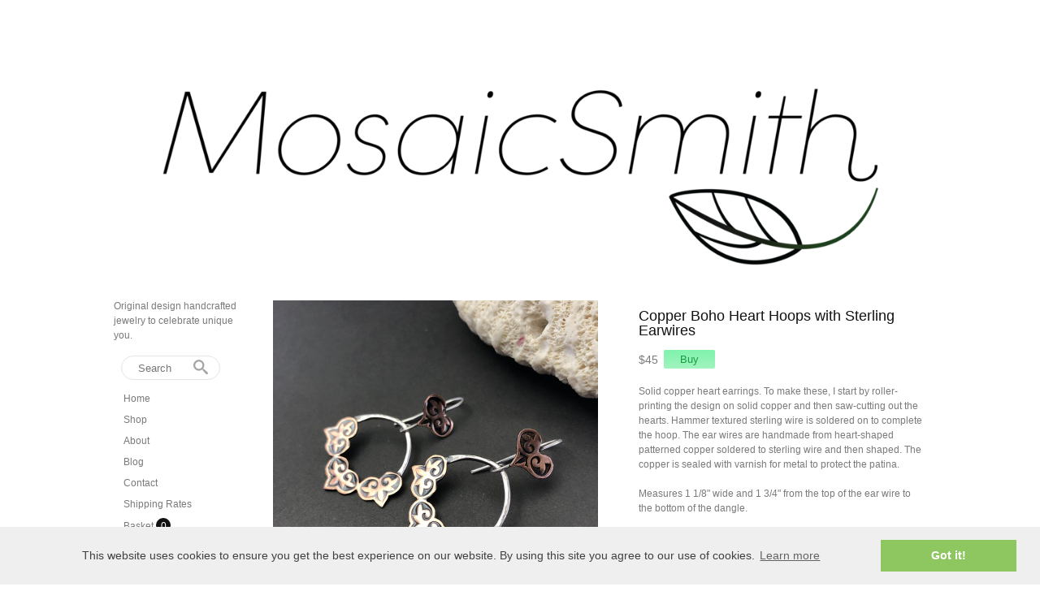

--- FILE ---
content_type: text/html; charset=utf-8
request_url: https://www.mosaicsmith.com/collections/all/products/copper-boho-heart-hoops-with-sterling-earwires
body_size: 18336
content:
<!DOCTYPE html PUBLIC "-//W3C//DTD XHTML 1.0 Transitional//EN"
  "http://www.w3.org/TR/xhtml1/DTD/xhtml1-transitional.dtd">
<html>
  <head>
    <title>Copper Boho Heart Hoops with Sterling Earwires - MosaicSmith</title>
    <meta http-equiv="Content-type" content="text/html; charset=utf-8" />
    <meta name="keywords" content="Copper,Boho,Heart,Hoops,with,Sterling,Earwires,boho hoop earrings, copper hoop earrings, copper hear earrings, bohemian heart earrings, valentines day gift" />
    <meta name="description" content="Solid copper heart earrings. To make these, I start by roller-printing the design on solid copper and then saw-cutting out the hearts. Hammer textured sterling wire is soldered on to complete the hoop. The ear wires are handmade from heart-shaped ..." />
    <meta name="viewport" content="width = 1044" />
    <link href="//fonts.googleapis.com/css?family=PT+Sans+Narrow&v2" rel="stylesheet" type="text/css" media="all" />
    <script src="//ajax.googleapis.com/ajax/libs/jquery/1.7.1/jquery.min.js" type="text/javascript"></script>
    <script src="//ajax.microsoft.com/ajax/jquery.cycle/2.94/jquery.cycle.all.min.js" type="text/javascript"></script>
    <script src="//code.jquery.com/ui/1.10.0/jquery-ui.js" type="text/javascript"></script>
    <meta name="p:domain_verify" content="a329f8a1734b4560a40e66bd91e8ee71" />
<link rel="alternate" type="application/atom+xml" title="MosaicSmith Blog RSS Feed" href="/blog.atom">
<meta property="og:title" content="Copper Boho Heart Hoops with Sterling Earwires" />
<meta property="og:description" content="Solid copper heart earrings. To make these, I start by roller-printing the design on solid copper and then saw-cutting out the hearts. Hammer textured sterling wire is soldered on to complete the hoop. The ear wires are handmade from heart-shaped ..." />
<meta property="og:type" content="product" />
<meta property="og:url" content="http://www.mosaicsmith.com/collections/all/products/copper-boho-heart-hoops-with-sterling-earwires" />
<meta property="og:image" content="http://cdn.supadupa.me/shop/2190/images/3362076/028AE1F4_20B2_4C25_87D0_56E485BEB05F_grande.jpeg" />
<meta property="og:image" content="http://cdn.supadupa.me/shop/2190/images/3362075/2F7EC6B9_BDC2_4128_A1DF_3E31492BCBAC_grande.jpeg" />
<meta property="og:image" content="http://cdn.supadupa.me/shop/2190/images/3362077/D5A8F259_F897_4224_BD33_737EB5BA3DFB_grande.jpeg" />
<meta property="og:image" content="http://cdn.supadupa.me/shop/2190/images/3362076/028AE1F4_20B2_4C25_87D0_56E485BEB05F_grande.jpeg" />
<meta property="og:site_name" content="MosaicSmith" />
<meta property="product:price:amount" content="45.00" />
<meta property="product:price:currency" content="USD" />
<meta property="og:availability" content="instock" />
<meta property="og:see_also" content="http://www.mosaicsmith.com/collections/earrings-metalwork/products/patina-d-floral-copper-hoops-with-sterling-silver-lining" />
<meta property="og:see_also" content="http://www.mosaicsmith.com/collections/earrings-metalwork/products/small-black-patterned-sterling-silver-open-hoops" />
<meta property="og:see_also" content="http://www.mosaicsmith.com/collections/earrings-metalwork/products/hammered-copper-hoop-earrings-mixed-metal-boho-chic-artisan-handcrafted" />
<meta name="twitter:card" content="summary_large_image" />
<meta name="twitter:site" content="@MosaicSmith" />
<meta name="twitter:creator" content="@MosaicSmith" />
<link href="/assets/shop-828a6c452e99a2dbc4ce9843a9dcf8d05c030340afcdecf86c1aa352f0cdd41d.css" media="screen" rel="stylesheet" type="text/css" />
<script src="/assets/shop-7105150d3ee515d8fe621f204bf241df9fac18ef94bfdb0164d7231adce4854a.js" type="text/javascript"></script>
<style data-theme-fonts="theme.css"></style>
<style data-theme-template="theme.css">





/* core-structure */
  body {
    background: #FFFFFF;
    font-family: Helvetica, Arial,sans-serif;
    font-size: 12px;
    line-height: 1.5em;
    margin: 0 22px;
    text-align: center;
  }
    body.in-banner-design-mode .no-banner:after {
      content: 'Banner width: 804px Max. banner height: Any';
    }
    body.in-logo-design-mode .no-logo:after {
      content: 'Logo width: 1000px max. Logo height: Any';
    }
    #banner_container, .banner-slide-show { width: 804px; }
      .banner-slide img, .solo-banner img { max-width: 804px; }

  div.container {
    background: #FFFFFF;
    margin: 0 auto;
    padding-top: 24px;
    width: 1000px;
    padding: 12px 10px 32px;
    text-align: right;
    position: relative;
  }

    #header h1, #footer .shop-name {
      font-size: 44px;
      font-family: "PT Sans Narrow",Helvetica,Arial,sans-serif;
      line-height: 0.9em;
    }

  #header {
    margin-top: 20px;
    min-height: 60px;
    width: 1000px;
  }
    #header h1 { }
      #header h1 a {
        color: #111111;
      }
      #header h1 img#logo {
        display: block;
        max-width: 1000px;
      }
    #header .shop-details {
      display: block;
    }

  #footer {
    margin: 40px 10px 50px 0px;
    padding: 20px 0;
    text-align: right;
  }
    #footer li a, #footer span a { color: #555555; }
    #footer .shop-details {margin-bottom: 24px;}
    #footer .shop-name {
      margin: 14px auto 0px;
    }
    #footer .shop-policies {}
      #footer .nav li, #footer .shop-policies span { padding: 4px 6px; }
    #footer div.nav ul {
      #text-align: center;  /* IE7 */
      #display: inline;     /* IE7 */
    }

  #sidebar {
    min-height: 500px;
    text-align: left;
  }
    #sidebar .navi-group {
      background-color: #;
      -webkit-border-radius: 2px;
       -khtml-border-radius: 2px;
         -moz-border-radius: 2px;
          -ms-border-radius: 2px;
           -o-border-radius: 2px;
              border-radius: 2px;
      width: 140px;
    }
    #sidebar .shop-tag-line {
      width: 156px;
    }
    #sidebar div.shop-blurb { width: 160px;}

    #sidebar.make-static {
      position: fixed;
    }
    #sidebar a { text-decoration: none; border-bottom: 0 none; }
    #sidebar div.nav {}
      #sidebar div.nav ul, #sidebar div.subnav {
        width: 100%;
      }
        #sidebar div.nav ul {
          margin-top: 12px;
        }

    #sidebar div.subnav, #sidebar div.shop-blurb {
      padding-bottom: 12px;
      padding-top: 16px;
    }
      .nav {
        position: relative;
      }
        .nav li {
          margin: 0 4px;
        }

        .nav ul { margin-bottom: 8px; }
          .nav li.cart-link:hover #cart_bubble,
          .nav li.active #cart_bubble {
            background-color: #CCCCCC;
                       color: #111111;
          }
        .nav #cart_bubble {
          display: inline-block;
          background-color: #111111;
          -moz-border-radius: 11px;
          border-radius: 11px;
          -webkit-border-radius:11px;
          color: #FFF;
          height: 18px;
          left: 0px;
          line-height: 20px;
          min-width: 18px;
          top: -2px;
        }
          .nav #cart_bubble { #display: inline; } /* IE7 */

        #sidebar div.nav li, #sidebar div.subnav li {
          float: none;
          line-height: 1.5em;
          margin: 0;
          padding: 3px 10px;
        }
          #sidebar div.nav li, #sidebar div.subnav li {
            margin-bottom: 2px;
            padding-left: 12px;
          }
            #sidebar div.nav li:hover,
            #sidebar div.nav li.active,
            #sidebar div.subnav li:hover,
            #sidebar div.subnav li.active {
              background-color: #ECECEC;
            }
          #sidebar div.nav li.first { margin-top: -4px; }

      #sidebar li.cart-link:hover #cart_bubble{ background-color: #555555; color: #F8F8F8;}

    #sidebar .shop-blurb {}
      #sidebar .shop-blurb .blurb { margin: auto 2px; }

  div.section {
    margin-right: 0px;
    min-height: 498px;
    padding-top: 6px;
    width: 804px; /*width: 788px;*/
  }
    div.section h1 {
      color: #111111;
      line-height: 1em;
    }
    div.section .page-title {
      border-bottom: 1px solid #ECECEC;
      padding: 6px 6px 10px 0px;
      margin-bottom: 12px;
    }

  .shop-name, .shop-tag-line { margin-bottom: 4px}
  .shop-policies { margin-bottom: 20px; }
  .shop-tag-line {
    font-size: 12px;
    line-height: 1.5em;
    margin-top: 12px;
  }
/* @end::core-structure */

body.cart {}
  body.cart .section input[type="text"] { margin: 0; }
    body.cart input[type="text"]:hover { border-color: #7A7A7A; }
  body.cart input[type="submit"] { font-family: inherit;}
  body.cart input[type="submit"].checkout-btn {
    font-size: 12px;
    font-weight: 400;
    padding: 8px 22px;
  }
  body.cart input[type="submit"].update-btn { font-size: 11px; margin-right: 12px;}

  body.cart tr.flatten {
    height: auto;
  }

  body.cart .carted-items table tr > td {
    padding: 8px;
    vertical-align: middle;
  }
    body.cart .carted-items tbody td.item-subtotal {
      min-width: 44px;
      padding-right: 20px;
    }
    body.cart .carted-items tbody td.item-name {
      width: 432px;
    }
      body.cart .carted-items tbody td.item-name .product-name {
        font-weight: bold;
      }
      body.cart .carted-items tbody td.item-name .product-variantion,
      body.cart .carted-items tbody td.item-name .blurb {
        padding-top: 4px;
      }
    body.cart .carted-items tbody td.item-thumb {
      width: 164px;
    }

  table.proceed-to-checkout {
    border-bottom: 1px solid #CCCCCC;
    border-top:    1px solid #CCCCCC;
  }
  body.cart tfoot tr.subtotal td {
    font-size: 14px;
    padding: 20px 10px;
  }
    body.cart tfoot tr.subtotal td.price {
      padding-right: 20px;
    }
  body.cart tfoot tr > td {
    padding: 10px;
  }

.collection-details {
  border-bottom: 1px solid #ECECEC;
  margin-bottom: 12px;
  padding: 6px 6px 10px 0;
}
  body.collection .collection-details .blurb {
    /*width: 620px;*/
  }

body.contact div.section, body.cart div.section, body.page div.section {}
  body.contact div.section div.blurb {  padding: 18px 0 8px 0; }
  body.contact div.section form {
    width: 524px;
  }
    body.contact div.section form div { margin-bottom: 6px; margin-right: 40px; text-align: left; }
body.contact .section input[type=text], body.contact textarea { font-family: Helvetica,Arial,sans-serif; padding: 7px; text-align: left; width: 290px;}
body.contact label {
  font-size: inherit;
  font-weight: normal;
  margin-bottom: 6px;
}
  body.contact label[for=message] { vertical-align: top; }
body.contact textarea { height: 150px; margin-right: 0px; text-align: left;}
  body.contact input[type=submit] { font-family: inherit; }

body.home {}
  body.home div.section { }

body.page #page_content, #page_content {
  line-height: 1.5em;
  width: 620px;
}


body.product {}
  body.product #other_products_set, body.product #other_products_set_with_lightbox, body.product #product_details {display: block; width: 100%; clear:both;}
    body.product #other_products_set { margin-top: 30px;}
    body.product #other_products_set_with_lightbox { margin-top: 40px; }
      body.product #other_products_set h2, body.product #other_products_set_with_lightbox h2 {border-bottom: 1px solid #E0E0E0; margin-bottom: 12px; padding-bottom: 8px;}
        body.product #other_products_set h2 span,
        body.product #other_products_set_with_lightbox h2 span {
          font-size: 12px;
        }

    body.product #product_details .details {
      width: 354px;
    }
      body.product #product_details .details h1 {
        font-size: 18px;
        line-height: 1em;
        margin-top: 18px;
      }

    body.product #product_details #product_images {
      margin-right: 50px;
      padding: 8px 0px 0px;
      position: relative;
      text-align:center;
      width: 400px;
      vertical-align: middle;
    }
      body.product #product_details #product_images img.landscape { max-width: 400px; }
      body.product #product_details #product_images img.portrait,
      body.product #product_details #product_images img.square {
        max-height: 678px;
        max-width:  400px;
      }


      body.product #product_details #product_images .primary-image:hover:after,
      #slide-box .slideshow .slide-image:hover:after { }

/*      body.product #product_details .product-collections-list a:hover {
        border-color: ;
      }*/

  body.product .product-thumbs {
    text-align: left;
    width: 100%;
    z-index: 1000;
  }
  body.product .product-thumbs .image-row {
    display: inline-block;
    margin-top: 8px;
    padding-top: 1px;
    *zoom: 1;
    *display: inline;
    /**float: left;*/
  }
    body.product .product-thumbs .image-row .thumb-cell {
      border: 1px solid transparent;
      display:inline-block;
      max-height: 126px;
      margin-right: 8px;
      overflow: hidden;
      text-align: center;
      width: 126px;
      *zoom: 1;
      *display: inline;
    }
      body.product .product-thumbs .thumb-cell:hover {
        border-color: #AAAAAA;
      }
    body.product .product-thumbs .image-row .col3 {
        margin-right: 0px;
    }
  body.product  .product-thumbs .thumb-cell div.inner-lining {
    margin-bottom: 4px;
    text-align: center;
    display:inline\0/;  /*IE8*/
      *+display:inline;   /*IE7*/

  }
    body.product .product-thumbs img {
      cursor: pointer;
      display: inline;
      max-width:  128px;
    }
      body.product .product-thumbs img:hover {}

      #slide-box {
        position: static;
        width: 400px;
      }
        #slide-box .slideshow {
          display: block;
          clear: both;
          margin: auto 0 0px;
          width: 100%!important;
        }
          #slide-box .slideshow .slide-image {
            width: 400px;
          }
            #slide-box .slideshow .slide-image img {
              margin: 0 auto;
            }
            img.primary-image:hover,
            #slide-box .slideshow .slide-image img:hover {
              cursor: pointer;
            }

  #product_details div.price-block {
    line-height: 28px; vertical-align: middle;
  }
  #product_details #product_price {
    font-size: 14px;
    margin-right: 4px;
    vertical-align: middle;
  }
    #product_details #product_price {
      #display: block;
      #padding-bottom: 12px;
    }
  #product_details #buy_button { vertical-align: middle; }
    #buy_button { font-family: inherit; }

  #product_details div.product-variants { margin-top: 12px; }
  #product_details div.product-description { padding-top: 16px; }

  #product_details #product_variations { max-width: 252px; }

  #product_details .selectArea-alternative,
  #product_details #product_variations {
    background-color: #FFFFFF;
    border: 1px solid #A5A5A5;
    margin-top: 14px;
    font-size: 12px;
  }
    #product_details #product_variations {
      padding-left: 4px;
    }
    #product_details .selectArea-alternative {
      overflow: hidden;
      padding: 8px 0 8px 8px;
      position: relative;
      width: 240px !important;
    }


/* @generic */
  a, a:visited { color: #7A7A7A;  text-decoration: none; }
  a:hover, a.active:hover { color: #555555; text-decoration: none; }
    a:hover { text-decoration: none; }
  a.active, .nav a:hover, .shop-policies a:hover, .subnav a:hover, body.product h3 a:hover, body.product #product_details .product-collections-list a:hover {
    color: #555555;
    text-decoration: none;
    border-bottom: 1px solid #555555;
  }

  input[type="button"], input[type="submit"] {
    color: #189b40;
    cursor: pointer;
    background-color: #7ff4ac;
    background: -moz-linear-gradient(top, #7ff4ac, #a2f3bf);
    background:     -webkit-gradient(linear, left top, left bottom, from(#7ff4ac), to(#a2f3bf));
    filter: progid:DXImageTransform.Microsoft.Gradient(StartColorStr=#7ff4ac, EndColorStr=#a2f3bf, GradientType=0);
    -webkit-border-radius: 2px;
     -khtml-border-radius: 2px;
       -moz-border-radius: 2px;
        -ms-border-radius: 2px;
         -o-border-radius: 2px;
            border-radius: 2px;

    border: 0px;
    padding: 4px 20px;
    vertical-align: middle;
  }
    input[type="button"]:hover,
    input[type="submit"]:hover {
      -webkit-box-shadow: inset 0px -1px 0px #29c361;
         -moz-box-shadow: inset 0px -1px 0px #29c361;
              box-shadow: inset 0px -1px 0px #29c361;
      background-color: #a2f3bf;
      background: -moz-linear-gradient(top, #a2f3bf, #7ff4ac);
      background:     -webkit-gradient(linear, left top, left bottom, from(#a2f3bf), to(#7ff4ac));
      filter: progid:DXImageTransform.Microsoft.Gradient(StartColorStr=#a2f3bf, EndColorStr=#7ff4ac, GradientType=0);
    }
    input[type="button"].disabled,
    input[type="submit"].disabled {
      cursor:not-allowed; opacity:.50; -moz-opacity:.50; filter:alpha(opacity=50);
    }
      input[type="button"].disabled:hover,
      input[type="submit"].disabled:hover { background-color: #111111; }

  input[type="text"], textarea { border:1px solid #A5A5A5; font-family: inherit; font-size:1.05em; margin-bottom:8px; padding: 2px;}
    input[type="text"]:focus, textarea:focus { border-color: #7A7A7A; background-color: #FFFFDD; }


  h1, h2, h3 {}
    h1, h2 { line-height: 1.1em;}
    h1.page-header, .page-header { margin-top: 36px; }

  hr { background-color: #111111; border: 0 none; height: 1px; margin: 8px auto; }
    hr.short { width: 210px; }
    hr.two-col { width: 428px; }

  li { display: list-item;font-weight: normal;line-height: normal;list-style-type: none; }
    .nav li, .subnav li { }
    .subnav span, #footer .shop-policies span { text-transform: capitalize; }
    #footer > .nav > ul li:first-child, #footer .shop-policies span:first-child { margin-left: 0; padding-left: 0; }
      .nav li, .subnav li { float: left; }
      .subnav span, #footer .shop-policies { display: block;}
  ul { clear: both; display: inline-block; text-align: center;}

  .border-bottom { border-bottom: 1px solid #ECECEC; }
  .border-top    { border-top: 1px solid #ECECEC; }

  .retail-price-on-sale { text-decoration: line-through; }
  .user-sale-price-color, .sale-price { color: #ff0000; }

  body, .secondary-font-color, a.secondary-font-color, .price-bubble { color: #7A7A7A; }
  .third-font-color, a.third-font-color { color: #AAAAAA; }
/* @end::generic */


/* product image display */
  .product-image, .product-details, #sidebar {
    /* IE6/7 table-cell and inline-block hack */
    zoom: 1;
    *display: block;
  }

  /* gridded cells == group-of-five */
    div.image-row .gridded-cell a.product-image { display: block; font-size: 0; text-decoration: none; width: 156px; }

    .product-image img.landscape,
    .product-image img.square,
    .product-image img.portrait {
      max-width: 156px;
    }
    .product-image img.portrait  {
      max-height: 300px;
      #max-height: 240px;
    }

    div.gridded-row {clear: both; display: inline-block; margin-bottom: 10px; width: 100%; height: inherit;}
      div.gridded-row .gridded-cell {
        float: left;
        margin-right: 6px;
        position: relative;
        vertical-align: bottom;
        width: 156px;
      }
    div.image-row .gridded-cell {
      border-bottom: 1px solid transparent;
      max-height: 300px;
      overflow: hidden;
      #max-height: 240px;
    }
      div.image-row .gridded-cell div {}
      div.image-row .gridded-cell:hover {}

    div.detail-row {
      margin-bottom: 20px;
    }
      div.detail-row .gridded-cell {  }


    div.gridded-cell .price-bubble, div.gridded-cell .product-name {
      display: block;
      vertical-align: middle;
    }
      div.gridded-cell .price-bubble {
        font-size: 1.23em;
        min-width: 20px;
      }
      div.gridded-cell .product-name {
        line-height: 1.2em;
      }

    div.gridded-cell .product-details.hover a .product-name, div.gridded-cell .product-details a:hover .product-name {
      color: #111111;
    }

    /* common */
    div.gridded-row .col5 {margin-right: 0px;}

    div.gridded-cell {
      overflow: hidden
    }
  /* @end::gridded cells :: group-of-five */

  div.group {
    margin: 0;
  }
    div.group.first {
      padding-top: 0px;
    }

  div.product-grid { margin-top: 4px;}
/* @end::product image display */


#supadupa_strapline {
  padding-right: 6px;
}
  #supadupa_strapline * {
    text-transform: none;
  }

/* Lightbox */
  .make-invisible {
    background: none repeat scroll 0 0 transparent !important;
    border: 0 none !important;
          box-shadow: 0 0 0 transparent !important;
     -moz-box-shadow: 0 0 0 transparent !important;
  -webkit-box-shadow: 0 0 0 transparent !important;
  position: static !important;
  }
  #lightbox-background-image {
  	left: 162px;
  	position: absolute;
  	top: 16px;
  	z-index: -5000;
  }

  #lightbox-loading {
    background-color: #FEFEFE;
    border: 2px solid #BEBEBE;
    color: #AAAAAA;
    font-size: 36px;
    height: 100px;
    left: 50%;
    line-height: 100px;
    margin-left: -200px;
    margin-top: -100px;
    position: absolute;
    text-align: center;
    text-transform: uppercase;
    top: 50%;
    width: 400px;
    z-index: 9999;
  }

  #lightbox-images {
    background-color: #F5F5F5;
    left: 28px;
    margin-left: 0;
    position: absolute;
    text-align: left;
    top: 72px;
  }
    #lightbox-images img {
      cursor: pointer;
      max-height: 78px;
      max-width:  50px;
      left: 0;
    }

  #lightbox-back {
    background-color: #FFFFFF;
    border: 1px solid #DEDEDE;
    color: #111111;
    cursor: pointer;
    height: 48px;
    left: 28px;
    line-height: 48px;
    position: absolute;
    text-align: center;
    text-transform: uppercase;
    top: 16px;
    width: 106px;
  }
    #lightbox-back:hover {
      background-color: #eee;
      color: #292929;
    }

  #lightbox-images .thumb-cell {
    background-color: #FFFFFF;
    border: 1px solid #F8F8F8;
    display: inline-block;
    height: 80px;
    width: 52px;
    *+zoom:1;
    *+display: inline;
  }
    #lightbox-images .thumb-cell:hover {
      border: 1px solid #CCCCCC;
    }
    #lightbox-images .thumb-cell div.inner-lining {
      height: 80px;
      line-height: 80px;
      text-align: center;
      display:inline\9;  /*IE8*/
      float:left\9;  /*IE8*/
      *+display:inline;   /*IE7*/
    }
    #lightbox-images .image-row {
      background-color: #FFFFFF;
      *+width: 108px;
      *+clear: both;
    }

form.search {
  margin-top: 10px;
  margin-left: 9px;
  padding-top: 1px; /* to prevent collapsing margins */
}
.navi-group .nav {
  padding-top: 1px; /* to prevent collapsing margins */
}
#sidebar div.nav ul {
  margin-top: 0;
}

form.search input.search {
  text-shadow: none;
}
.ui-menu-item.focus .text-box { border-top-color: #76F1AD; }

.content-block {
  width: 804px;
}
</style>
<link rel="canonical" href="https://www.mosaicsmith.com/products/copper-boho-heart-hoops-with-sterling-earwires" />
<script type="text/javascript">var _gaq = _gaq || [];
_gaq.push(['_setAccount', 'UA-20119815-3']);
_gaq.push(['_setAllowLinker', true]);
_gaq.push(['_trackPageview']);
_gaq.push(['b._setAccount', 'UA-59328619-1']);
_gaq.push(['b._setDomainName', 'mosaicsmith.com']);
_gaq.push(['b._setAllowLinker', true]);
_gaq.push(['b._trackPageview']);


      (function() {
        var ga = document.createElement('script'); ga.type = 'text/javascript'; ga.async = true;
        ga.src = ('https:' == document.location.protocol ? 'https://' : 'http://') + 'stats.g.doubleclick.net/dc.js';
        var s = document.getElementsByTagName('script')[0]; s.parentNode.insertBefore(ga, s);
      })();
</script>

      <!-- Facebook Pixel Code -->
      <script>
      !function(f,b,e,v,n,t,s){if(f.fbq)return;n=f.fbq=function(){n.callMethod?
      n.callMethod.apply(n,arguments):n.queue.push(arguments)};if(!f._fbq)f._fbq=n;
      n.push=n;n.loaded=!0;n.version='2.0';n.queue=[];t=b.createElement(e);t.async=!0;
      t.src=v;s=b.getElementsByTagName(e)[0];s.parentNode.insertBefore(t,s)}(window,
      document,'script','https://connect.facebook.net/en_US/fbevents.js');
      fbq('init', '1976473805939793'); // Insert your pixel ID here.
      fbq('track', 'PageView');
      </script>
      <noscript><img height="1" width="1" style="display:none"
      src="https://www.facebook.com/tr?id=1976473805939793&ev=PageView&noscript=1"
      /></noscript>
      <!-- End Facebook Pixel Code -->
    
<script>
      fbq('track', 'ViewContent', {"content_name":"Copper Boho Heart Hoops with Sterling Earwires","content_type":"product","content_ids":[""],"value":"45.00","currency":"USD"});
    </script>

        <script>
          window.addEventListener("load", function() {
            window.cookieconsent.initialise({
              'palette': {"popup":{"background":"#efefef","text":"#404040"},"button":{"background":"#8ec760","text":"#ffffff"}},
              "position": "bottom",
              "content": {
                "deny": "Decline",
                'message': "This website uses cookies to ensure you get the best experience on our website. By using this site you agree to our use of cookies.",
                "dismiss": "Got it!",
                "link": "Learn more",
                "href": "/pages/privacy-policy"
              }
            })
          });
        </script>
      
    <script type="text/javascript" charset="utf-8">
    //adjust footer display position
      function adjust_footer_position() {
        var konstant = 100;
        var footer_h = $("#footer").height();
        var ref_h    = $('#sidebar').height();
        var my_h     = $(".section").height();

        if (ref_h > (my_h+footer_h)) {
          $("#footer").css({'margin-top': (ref_h-my_h)});
        }
      }
      $(window).load(function(){
      //mark body tag as using IE :: FIXME - really should be in document ready
        $('body').addClass(function() {
          if ( $.browser.msie ) {
            return 'is-ie is-ie' + parseInt($.browser.version, 10);
          }
        });

        adjust_footer_position();
      });


      function equalHeight(group) {
        var tallest = 0;
        group.each(function() {
          var thisHeight = $(this).height();
          if (thisHeight > tallest) {
            tallest = thisHeight;
          }
        });

        // do not perform sizing if number is unreasonable.
        if( tallest > 10 ) {
          group.height(tallest);
        }
      }

      function get_cell (el) {
        var max = 5
        var cell_id = 0;
        for (var i=1; i <= max; i++) {
          if ($(el).hasClass('col'+i)) { cell_id = i; }
        }; return "col"+ cell_id;
      }
      function init_image_hover() {
        $(".image-row .gridded-cell").hover(function(){
          active_cell = "div.detail-row div." + get_cell(this) + " .product-details";
          $(this).parents("div.group").find(active_cell).addClass('hover');
        }, function () {
          active_cell = "div.detail-row div." + get_cell(this) + " .product-details";
          $(this).parents("div.group").find(active_cell).removeClass('hover');
        });
      }

      $(document).ready(function(){

        $('input.search').productAutocomplete({ max_width: 48 });

        // static sidebar
        var static_bar = function() {
          konstant    = 32;
          var sidebar = $('#sidebar');
          var win_h   = $(window).height();
          var win_w   = $(window).width();
          var side_h  = $('#sidebar').height() + konstant + $('#header').height();

          if (side_h <= win_h && win_w > 1024) {
            if ($.support.position_fixed) {
              $('#sidebar').addClass('make-static');
              $('.ui-autocomplete').css('position', 'fixed');
            }
          } else {
            $('input.search').autocomplete('close')
            $('.ui-autocomplete').css('position', 'relative');
            $('#sidebar').removeClass('make-static');
          }
        }
        static_bar();
        $(window).resize(static_bar).delay(1000);

        $('.group').visibility('hidden');
        $('.group').each(function(){
          var grp = $(this);
          $(this).data('loaded', 0);

          if ($(this).data('loaded') == 0) {
            $(this).find('.image-row img').imagesLoaded(function() {
              var parent_group = grp;
              equalHeight(parent_group.find('.image-row .gridded-cell'));
              parent_group.fadeOut(0).visibility('visible').fadeIn(500);
              parent_group.data('loaded', 1);
            });
          }
        });
      });
    </script>
  </head>

  <body class="product" data-logo-width="1000px" data-banner-width="804px">
    <div class="container">

      <div id="header" class="text-align-left">
        <div class="shop-details">
          <h1 class="shop-name "><a href="/">
          
            <img src="//cdn.supadupa.me/shop/2190/assets/40224/MosaicSmithMay062018new_logo_transparent_02_large.png?1525657677" id="logo" alt="MosaicSmith">
          
          </a></h1>
        </div>
      </div>

      <div id="sidebar" class="clear block float-left ">
        <h2 class="shop-tag-line secondary-font-color">Original design handcrafted jewelry to celebrate unique you.</h2>

        <div class="navi-group">
          <div class="nav">
            <form action="/search" method="get" class="search">
          <input type="text" name="term" class="search" placeholder="Search" />
          <span class="ico-search">&nbsp;</span>
         </form>
            <div class="nav nav-container "><ul class="vertical   ">

  
  

  

    

    
      
      <li class="  item">

        

        
        <a href="/" class=" "
           title="Home">
          Home
         </a>

        
      </li>
    
    

  

    

    
      

      <li class="subnav-parent item"><a href="#" class="" title="Shop">Shop
          
        </a>
        
      </li>

      <li class="subnav-container">
        <ul class="subnav ">
          
            <li class="item"><a href="/collections/all" class="" title="Shop All"
              >Shop All</a></li>
          
            <li class="item"><a href="/collections/newest" class="" title="Newest"
              >Newest</a></li>
          
            <li class="item"><a href="/collections/barrettes" class="" title="Barrettes"
              >Barrettes</a></li>
          
            <li class="item"><a href="/collections/bracelets" class="" title="Bracelets"
              >Bracelets</a></li>
          
            <li class="item"><a href="/collections/earrings" class="" title="All Earrings"
              >All Earrings</a></li>
          
            <li class="item"><a href="/collections/earrings-dangles" class="" title="Earrings - Dangles"
              >Earrings - Dangles</a></li>
          
            <li class="item"><a href="/collections/earrings-metalwork" class="" title="Earrings - Hoops"
              >Earrings - Hoops</a></li>
          
            <li class="item"><a href="/collections/earrings-stones" class="" title="Earrings - Studs"
              >Earrings - Studs</a></li>
          
            <li class="item"><a href="/collections/necklaces-chain" class="" title="Necklaces"
              >Necklaces</a></li>
          
            <li class="item"><a href="/collections/rings" class="" title="All Rings"
              >All Rings</a></li>
          
            <li class="item"><a href="/collections/rings-size-5-7" class="" title="Rings Size 5-7"
              >Rings Size 5-7</a></li>
          
            <li class="item"><a href="/collections/rings-size-8" class="" title="Rings Size 8+"
              >Rings Size 8+</a></li>
          
        </ul>
      </li>
    

  

    

    
      
      <li class="  item">

        

        
        <a href="http://www.mosaicsmith.com/pages/about-mosaicsmith" class=" "
           title="About">
          About
         </a>

        
      </li>
    
    

  

    

    
      
      <li class="  item">

        

        
        <a href="/blog" class=" "
           title="Blog">
          Blog
         </a>

        
      </li>
    
    

  

    

    
      
      <li class="  item">

        

        
        <a href="http://www.mosaicsmith.com/contact" class=" "
           title="Contact">
          Contact
         </a>

        
      </li>
    
    

  

    

    
      
      <li class="  item">

        

        
        <a href="http://www.mosaicsmith.com/pages/shipping-rates" class=" "
           title="Shipping Rates">
          Shipping Rates
         </a>

        
      </li>
    
    

  

    

    
      
      <li class=" cart-link item">

        

        
        <a href="/cart" class=" "
           title="Basket">
          Basket
         </a>

        
          <div id="cart_bubble" class="text-align-center count-0">0</div>
        
      </li>
    
    

  
  </ul></div>

          </div>

          
            <div class="subnav block">
              <div class="nav nav-container "><ul class="vertical   ">

  
  

  

    

    
      
      <li class="  item">

        

        
        <a href="/collections/all" class=" "
           title="All Products">
          All Products
         </a>

        
      </li>
    
    

  

    

    
      
      <li class="  item">

        

        
        <a href="/collections/newest" class=" "
           title="Newest">
          Newest
         </a>

        
      </li>
    
    

  

    

    
      
      <li class="  item">

        

        
        <a href="/collections/barrettes" class=" "
           title="Barrettes">
          Barrettes
         </a>

        
      </li>
    
    

  

    

    
      
      <li class="  item">

        

        
        <a href="/collections/bracelets" class=" "
           title="Bracelets">
          Bracelets
         </a>

        
      </li>
    
    

  

    

    
      

      <li class="subnav-parent item"><a href="#" class="" title="Earrings">Earrings
          
        </a>
        
      </li>

      <li class="subnav-container">
        <ul class="subnav ">
          
            <li class="item"><a href="/collections/earrings" class="" title="All Earrings"
              >All Earrings</a></li>
          
            <li class="item"><a href="/collections/earrings-dangles" class="" title="Earrings - Dangles"
              >Earrings - Dangles</a></li>
          
            <li class="item"><a href="/collections/earrings-metalwork" class="" title="Earrings - Hoops"
              >Earrings - Hoops</a></li>
          
            <li class="item"><a href="/collections/earrings-stones" class="" title="Earrings - Studs"
              >Earrings - Studs</a></li>
          
        </ul>
      </li>
    

  

    

    
      
      <li class="  item">

        

        
        <a href="/collections/necklaces-chain" class=" "
           title="Necklaces">
          Necklaces
         </a>

        
      </li>
    
    

  

    

    
      
      <li class="  item">

        

        
        <a href="/collections/pendants-only" class=" "
           title="Pendants">
          Pendants
         </a>

        
      </li>
    
    

  

    

    
      

      <li class="subnav-parent item"><a href="#" class="" title="Rings">Rings
          
        </a>
        
      </li>

      <li class="subnav-container">
        <ul class="subnav ">
          
            <li class="item"><a href="/collections/rings" class="" title="All Rings"
              >All Rings</a></li>
          
            <li class="item"><a href="/collections/rings-size-5-7" class="" title="Rings Size 5-7"
              >Rings Size 5-7</a></li>
          
            <li class="item"><a href="/collections/rings-size-8" class="" title="Rings Size 8+"
              >Rings Size 8+</a></li>
          
        </ul>
      </li>
    

  
  </ul></div>

            </div>
          
        </div>

        
          <div class="shop-blurb secondary-font-color">
            <p class="blurb"> Silversmith jewelry individually handcrafted by Tampa, Florida artisan Linda P Smith from sterling silver, copper and glass enamel. Her current collections of rings, earrings and necklaces have bird, flower and organic themes.<br />
 </p>
          </div>
        
      </div>

      <div class="content-block block float-right ">

        <div id="lightbox-images" style="display:none">
  <div class="row1 image-row">
<div class="col1 thumb-cell">
    <div class="inner-lining align-to-middle">
      <img src="//cdn.supadupa.me/shop/2190/images/3362076/028AE1F4_20B2_4C25_87D0_56E485BEB05F_medium.jpeg?1650588839" class="thumb-image anchor-to-middle" alt="Product images  of " data-original-url="//cdn.supadupa.me/shop/2190/images/3362076/028AE1F4_20B2_4C25_87D0_56E485BEB05F_massive.jpeg?1650588839" data-height="3024" data-width="3024" data-orientation="square" />
    </div>
  </div><div class="col2 thumb-cell">
    <div class="inner-lining align-to-middle">
      <img src="//cdn.supadupa.me/shop/2190/images/3362075/2F7EC6B9_BDC2_4128_A1DF_3E31492BCBAC_medium.jpeg?1650588839" class="thumb-image anchor-to-middle" alt="Product images  of " data-original-url="//cdn.supadupa.me/shop/2190/images/3362075/2F7EC6B9_BDC2_4128_A1DF_3E31492BCBAC_massive.jpeg?1650588839" data-height="3024" data-width="3024" data-orientation="square" />
    </div>
  </div></div>
<div class="row2 image-row"><div class="col1 thumb-cell">
    <div class="inner-lining align-to-middle">
      <img src="//cdn.supadupa.me/shop/2190/images/3362077/D5A8F259_F897_4224_BD33_737EB5BA3DFB_medium.jpeg?1650588840" class="thumb-image anchor-to-middle" alt="Product images  of " data-original-url="//cdn.supadupa.me/shop/2190/images/3362077/D5A8F259_F897_4224_BD33_737EB5BA3DFB_massive.jpeg?1650588840" data-height="3024" data-width="3024" data-orientation="square" />
    </div>
  </div>
</div>

  <div class="clear" style="height:0px;line-height:0px;overflow:hidden"></div>
</div>

<div id="lightbox-back" class="user-font" style="display:none">Back</div>
<div id="lightbox-loading" class="user-font" style="display:none">Loading...</div>
<img id="lightbox-background-image" style="display:none;" class="" src="//cdn.supadupa.me/shop/2190/images/3362076/028AE1F4_20B2_4C25_87D0_56E485BEB05F_massive.jpeg?1650588839" alt="" />

<div class="section">
  <div id="product_details" class="text-align-left">
    <div class="details float-right">

      <h1 class="secondary-font-color">Copper Boho Heart Hoops with Sterling Earwires</h1>

      <div class="product-variants">
        <form action="/cart/add" method="POST">
          
          <div class="clear price-block">
            <div id="product_price" class="inline-block">
              
                &#36;45
              
            </div>

            <input id="buy_button" type="submit" name="buy_button" value="Buy"  />
          </div>

          
            
            <input type="hidden" name="product_variation_id" value="2014655" id="product_variation_id" />

          
        </form>
      </div>

      <div class="product-description clear secondary-font-color">
        Solid copper heart earrings. To make these, I start by roller-printing the design on solid copper and then saw-cutting out the hearts. Hammer textured sterling wire is soldered on to complete the hoop. The ear wires are handmade from heart-shaped patterned copper soldered to sterling wire and then shaped. The copper is sealed with varnish for metal to protect the patina.<br />
<br />
Measures 1 1/8" wide and 1 3/4" from the top of the ear wire to the bottom of the dangle.

        
          <br/><br/>
          <b>Copper Boho Heart Hoops with Sterling Earwires listed in:</b>
          <p class="product-collections-list">
            <a href="/collections/all" rel="tag" class="active secondary-font-color" title="Copper Boho Heart Hoops with Sterling Earwires listed in All Products">All Products</a>
            , <a href="/collections/earrings" rel="tag" class=" third-font-color" title="Copper Boho Heart Hoops with Sterling Earwires also listed in All Earrings">All Earrings</a>, <a href="/collections/earrings-metalwork" rel="tag" class=" third-font-color" title="Copper Boho Heart Hoops with Sterling Earwires also listed in Earrings - Hoops">Earrings - Hoops</a>
          </p>
        
      </div>

      <div id="supadupa_social_sharing"><div id="social_sharing" class="addthis_toolbox addthis_default_style horizontal_layout"><a class="addthis_counter addthis_pill_style"></a><a class="addthis_button_tweet" tw:count="none" tw:via="SupaDupaMeToo"></a><a class="addthis_button_google_plusone" g:plusone:annotation="none" g:plusone:size="medium"></a><a class="addthis_button_facebook_like" fb:like:layout="button_count"></a><a class="addthis_button_pinterest_pinit" pi:pinit:media="" pi:pinit:layout="horizontal"></a></div></div><script type="text/javascript">
          var addthis_disable_flash = true;
          var addthis_config = {"ui_use_image_picker":true};
          var addthis_share = { templates: { twitter: '{{title}}: {{url}} via: @SupaDupaMeToo' } };
          (function() {
            var at = document.createElement('script'); at.type = 'text/javascript';
            at.src = ('https:' == document.location.protocol ? 'https://' : 'http://') + 's7.addthis.com/js/300/addthis_widget.js#pubid=ra-4da40d730e04a026';
            var s = document.getElementsByTagName('script')[0]; s.parentNode.insertBefore(at, s);
          })();
        </script>
    </div>


    <div id="product_images" class="float-right">
      
        <div id="slide-box" class="text-align-center">
          <div class="slideshow">
          
            <div class="slide-image" ><img data-height="3024" data-width="3024" data-orientation="square" data-original-url="//cdn.supadupa.me/shop/2190/images/3362076/028AE1F4_20B2_4C25_87D0_56E485BEB05F_massive.jpeg?1650588839" src="//cdn.supadupa.me/shop/2190/images/3362076/028AE1F4_20B2_4C25_87D0_56E485BEB05F_grande.jpeg?1650588839" class="square" alt="Copper Boho Heart Hoops with Sterling Earwires - product images  of "/></div>
          
            <div class="slide-image" style="display: none;"><img data-height="3024" data-width="3024" data-orientation="square" data-original-url="//cdn.supadupa.me/shop/2190/images/3362075/2F7EC6B9_BDC2_4128_A1DF_3E31492BCBAC_massive.jpeg?1650588839" src="//cdn.supadupa.me/shop/2190/images/3362075/2F7EC6B9_BDC2_4128_A1DF_3E31492BCBAC_grande.jpeg?1650588839" class="square" alt="Copper Boho Heart Hoops with Sterling Earwires - product images  of "/></div>
          
            <div class="slide-image" style="display: none;"><img data-height="3024" data-width="3024" data-orientation="square" data-original-url="//cdn.supadupa.me/shop/2190/images/3362077/D5A8F259_F897_4224_BD33_737EB5BA3DFB_massive.jpeg?1650588840" src="//cdn.supadupa.me/shop/2190/images/3362077/D5A8F259_F897_4224_BD33_737EB5BA3DFB_grande.jpeg?1650588840" class="square" alt="Copper Boho Heart Hoops with Sterling Earwires - product images  of "/></div>
          
          </div>
        </div>
      

      
        <div class="product-thumbs block clear">
          <div class="row1 image-row">
<div class="col1 thumb-cell">
            <div class="inner-lining align-to-bottom">
              <img src="//cdn.supadupa.me/shop/2190/images/3362076/028AE1F4_20B2_4C25_87D0_56E485BEB05F_compact.jpeg?1650588839" class="thumb-image anchor-to-bottom" alt="product images 1 of 3" data-original-url="//cdn.supadupa.me/shop/2190/images/3362076/028AE1F4_20B2_4C25_87D0_56E485BEB05F_massive.jpeg?1650588839" data-height="3024" data-width="3024" data-orientation="square" />
            </div>
          </div><div class="col2 thumb-cell">
            <div class="inner-lining align-to-bottom">
              <img src="//cdn.supadupa.me/shop/2190/images/3362075/2F7EC6B9_BDC2_4128_A1DF_3E31492BCBAC_compact.jpeg?1650588839" class="thumb-image anchor-to-bottom" alt="product images 2 of 3" data-original-url="//cdn.supadupa.me/shop/2190/images/3362075/2F7EC6B9_BDC2_4128_A1DF_3E31492BCBAC_massive.jpeg?1650588839" data-height="3024" data-width="3024" data-orientation="square" />
            </div>
          </div><div class="col3 thumb-cell">
            <div class="inner-lining align-to-bottom">
              <img src="//cdn.supadupa.me/shop/2190/images/3362077/D5A8F259_F897_4224_BD33_737EB5BA3DFB_compact.jpeg?1650588840" class="thumb-image anchor-to-bottom" alt="product images 3 of 3" data-original-url="//cdn.supadupa.me/shop/2190/images/3362077/D5A8F259_F897_4224_BD33_737EB5BA3DFB_massive.jpeg?1650588840" data-height="3024" data-width="3024" data-orientation="square" />
            </div>
          </div>
</div>
        </div>
      

    </div>
  </div>

  <div class="clear"></div>


  <div id="other_products_set_with_lightbox" class="more-in-collection">
    <div class="clear text-align-left"><h2><a href="/collections/all" rel="tag" class="page-header">All Products</a></h2></div>

    <div class="product-grid">
      
      <div class="group first ">
        <div class="row1 gridded-row image-row">
<div class="col1 gridded-cell">
          


<div class="align-to-bottom">
  <a href="/collections/all/products/large-copper-boho-earrings-with-mixed-metal-earwires" class="product-image anchor-to-bottom">
    <img src="//cdn.supadupa.me/shop/2190/images/3362072/65A2630B_473D_4878_8259_6B5445A4D4D1_large.jpeg?1650588667" class="square" alt="Large,Copper,Boho,Earrings,with,Mixed,Metal,Earwires,large boho earrings, copper bohemian earrings, mandala earrings, mixed metal earrings" title="Large Copper Boho Earrings with Mixed Metal Earwires" />
  </a>
</div>

        </div><div class="col2 gridded-cell">
          


<div class="align-to-bottom">
  <a href="/collections/all/products/star-mandala-earrings-in-solid-copper" class="product-image anchor-to-bottom">
    <img src="//cdn.supadupa.me/shop/2190/images/3362070/2D57A993_D49D_483E_A240_43B4EC85139F_large.jpeg?1650588540" class="square" alt="Star,Mandala,Earrings,in,Solid,Copper,copper mandala earrings, copper star earrings, boho star dangles, mixed metal star earrings" title="Star Mandala Earrings in Solid Copper" />
  </a>
</div>

        </div><div class="col3 gridded-cell">
          


<div class="align-to-bottom">
  <a href="/collections/all/products/dramatic-baroque-pattern-dangle-earrings" class="product-image anchor-to-bottom">
    <img src="//cdn.supadupa.me/shop/2190/images/3314760/BD280402_7687_4F26_9649_25D4E5B9FA46_large.jpeg?1634680021" class="square" alt="Dramatic,Baroque,Pattern,Dangle,Earrings,lightweight baroque earrings, black copper earrings, metalsmith made earrings, handcrafted mixed metal earrings" title="Dramatic Baroque Pattern Dangle Earrings " />
  </a>
</div>

        </div><div class="col4 gridded-cell">
          


<div class="align-to-bottom">
  <a href="/collections/all/products/reversible-flower-necklace-with-handcrafted-hollowform-bead-sterling-silver-chain" class="product-image anchor-to-bottom">
    <img src="//cdn.supadupa.me/shop/2190/images/3412200/FDDD0A52_BFD3_4C0F_A4A2_128CC517AA34_large.jpeg?1676233425" class="portrait" alt="Reversible,Flower,Necklace,with,Handcrafted,Hollowform,Bead,,Sterling,Silver,Chain,hollow form jewelry, flower bead necklace, minimalist mixed metal necklace, metalsmith floral necklace" title="Reversible Flower Necklace with Handcrafted Hollowform Bead, Sterling Silver Chain" />
  </a>
</div>

        </div><div class="col5 gridded-cell">
          


<div class="align-to-bottom">
  <a href="/collections/all/products/patina-d-floral-copper-hoops-with-sterling-silver-lining" class="product-image anchor-to-bottom">
    <img src="//cdn.supadupa.me/shop/2190/images/3287097/mixed_metal_hoops_large.jpg?1622310041" class="square" alt="Patina’d,Floral,Copper,Hoops,with,Sterling,Silver,Lining,metalsmith earrings, floral copper hoops, mixed metal earrings, copper and sterling earrings, flower boho hoops" title="Patina’d Floral Copper Hoops with Sterling Silver Lining" />
  </a>
</div>

        </div>
</div>
        <div class="row1 gridded-row detail-row">
<div class="col1 gridded-cell">
          

<div class="product-details text-align-center">
  <a href="/collections/all/products/large-copper-boho-earrings-with-mixed-metal-earwires" title="Large Copper Boho Earrings with Mixed Metal Earwires">
    <div class="price-bubble">
      
        &#36;45
      
    </div>
    <div class="product-name third-font-color">
      Large Copper Boho Earrings with Mixed Metal Earwires
    </div>
  </a>
</div>

        </div><div class="col2 gridded-cell">
          

<div class="product-details text-align-center">
  <a href="/collections/all/products/star-mandala-earrings-in-solid-copper" title="Star Mandala Earrings in Solid Copper">
    <div class="price-bubble">
      
        &#36;45
      
    </div>
    <div class="product-name third-font-color">
      Star Mandala Earrings in Solid Copper
    </div>
  </a>
</div>

        </div><div class="col3 gridded-cell">
          

<div class="product-details text-align-center">
  <a href="/collections/all/products/dramatic-baroque-pattern-dangle-earrings" title="Dramatic Baroque Pattern Dangle Earrings ">
    <div class="price-bubble">
      
        &#36;45
      
    </div>
    <div class="product-name third-font-color">
      Dramatic Baroque Pattern Dangle Earrings 
    </div>
  </a>
</div>

        </div><div class="col4 gridded-cell">
          

<div class="product-details text-align-center">
  <a href="/collections/all/products/reversible-flower-necklace-with-handcrafted-hollowform-bead-sterling-silver-chain" title="Reversible Flower Necklace with Handcrafted Hollowform Bead, Sterling Silver Chain">
    <div class="price-bubble">
      
        &#36;68
      
    </div>
    <div class="product-name third-font-color">
      Reversible Flower Necklace with Handcrafted Hollowform Bead, Sterling Silver Chain
    </div>
  </a>
</div>

        </div><div class="col5 gridded-cell">
          

<div class="product-details text-align-center">
  <a href="/collections/all/products/patina-d-floral-copper-hoops-with-sterling-silver-lining" title="Patina’d Floral Copper Hoops with Sterling Silver Lining">
    <div class="price-bubble">
      
        &#36;54
      
    </div>
    <div class="product-name third-font-color">
      Patina’d Floral Copper Hoops with Sterling Silver Lining
    </div>
  </a>
</div>

        </div>
</div>
      </div>
      
      <div class="group  ">
        <div class="row1 gridded-row image-row">
<div class="col1 gridded-cell">
          


<div class="align-to-bottom">
  <a href="/collections/all/products/mandala-hair-barrette-large-size-patina-d-copper-and-brass" class="product-image anchor-to-bottom">
    <img src="//cdn.supadupa.me/shop/2190/images/3286054/mandala_hairclip_large.jpg?1621806669" class="square" alt="Mandala,Hair,Barrette,,Large,Size,Patina’d,Copper,and,Brass,mixed metal hair clip, copper brass barrette, half up hairstyles, mandala barrette, handcrafted 80mm barrette, large copper barrette" title="Mandala Hair Barrette, Large Size Patina’d Copper and Brass" />
  </a>
</div>

        </div><div class="col2 gridded-cell">
          


<div class="align-to-bottom">
  <a href="/collections/all/products/forged-sterling-silver-leaf-studs" class="product-image anchor-to-bottom">
    <img src="//cdn.supadupa.me/shop/2190/images/3283777/sterling_leaf_studs_large.jpg?1620334051" class="square" alt="Forged,Sterling,Silver,Leaf,Studs,metalsmith forged earrings, small sterling leaf earrings, leaf stud earrings, sterling leaf studs, hand fabricated earrings" title="Forged Sterling Silver Leaf Studs" />
  </a>
</div>

        </div><div class="col3 gridded-cell">
          


<div class="align-to-bottom">
  <a href="/collections/all/products/red-flower-hand-painted-glass-enamel-sterling-earrings" class="product-image anchor-to-bottom">
    <img src="//cdn.supadupa.me/shop/2190/images/3283652/ixora_earrings_large.jpg?1620266545" class="square" alt="Red,Flower,Hand,Painted,Glass,Enamel,Sterling,Earrings,red flower earrings, ixora earrings, artisan floral earrings, mixed media jewelry, metalsmith earrings, enamel earrings, handcrafted enamel" title="Red Flower Hand Painted Glass Enamel Sterling Earrings " />
  </a>
</div>

        </div><div class="col4 gridded-cell">
          


<div class="align-to-bottom">
  <a href="/collections/all/products/solid-copper-ponytail-holder-black-and-bright-swirl-pattern" class="product-image anchor-to-bottom">
    <img src="//cdn.supadupa.me/shop/2190/images/3275733/solid_copper_ponytail_holder_large.jpg?1617036885" class="square" alt="Solid,Copper,Ponytail,Holder,,Black,and,Bright,Swirl,Pattern,solid copper ponytail holder, boho hair tie, patterned metal hair accessory, black copper ponytail holder" title="Solid Copper Ponytail Holder, Black and Bright Swirl Pattern" />
  </a>
</div>

        </div><div class="col5 gridded-cell">
          


<div class="align-to-bottom">
  <a href="/collections/all/products/solid-copper-medium-hair-clip-bright-and-black-botanical-design" class="product-image anchor-to-bottom">
    <img src="//cdn.supadupa.me/shop/2190/images/3275671/black_patterned_hair_clip_large.jpg?1617036485" class="square" alt="Solid,Copper,Medium,Hair,Clip,,Bright,and,Black,Botanical,Design,French hair clip, 70mm barrette, solid copper barrette, handcrafted metal hair clip" title="Solid Copper Medium Hair Clip, Bright and Black Botanical Design" />
  </a>
</div>

        </div>
</div>
        <div class="row1 gridded-row detail-row">
<div class="col1 gridded-cell">
          

<div class="product-details text-align-center">
  <a href="/collections/all/products/mandala-hair-barrette-large-size-patina-d-copper-and-brass" title="Mandala Hair Barrette, Large Size Patina’d Copper and Brass">
    <div class="price-bubble">
      
        &#36;40
      
    </div>
    <div class="product-name third-font-color">
      Mandala Hair Barrette, Large Size Patina’d Copper and Brass
    </div>
  </a>
</div>

        </div><div class="col2 gridded-cell">
          

<div class="product-details text-align-center">
  <a href="/collections/all/products/forged-sterling-silver-leaf-studs" title="Forged Sterling Silver Leaf Studs">
    <div class="price-bubble">
      
        &#36;18
      
    </div>
    <div class="product-name third-font-color">
      Forged Sterling Silver Leaf Studs
    </div>
  </a>
</div>

        </div><div class="col3 gridded-cell">
          

<div class="product-details text-align-center">
  <a href="/collections/all/products/red-flower-hand-painted-glass-enamel-sterling-earrings" title="Red Flower Hand Painted Glass Enamel Sterling Earrings ">
    <div class="price-bubble">
      
        &#36;165
      
    </div>
    <div class="product-name third-font-color">
      Red Flower Hand Painted Glass Enamel Sterling Earrings 
    </div>
  </a>
</div>

        </div><div class="col4 gridded-cell">
          

<div class="product-details text-align-center">
  <a href="/collections/all/products/solid-copper-ponytail-holder-black-and-bright-swirl-pattern" title="Solid Copper Ponytail Holder, Black and Bright Swirl Pattern">
    <div class="price-bubble">
      
        &#36;24
      
    </div>
    <div class="product-name third-font-color">
      Solid Copper Ponytail Holder, Black and Bright Swirl Pattern
    </div>
  </a>
</div>

        </div><div class="col5 gridded-cell">
          

<div class="product-details text-align-center">
  <a href="/collections/all/products/solid-copper-medium-hair-clip-bright-and-black-botanical-design" title="Solid Copper Medium Hair Clip, Bright and Black Botanical Design">
    <div class="price-bubble">
      
        &#36;25
      
    </div>
    <div class="product-name third-font-color">
      Solid Copper Medium Hair Clip, Bright and Black Botanical Design
    </div>
  </a>
</div>

        </div>
</div>
      </div>
      
      <div class="group  ">
        <div class="row1 gridded-row image-row">
<div class="col1 gridded-cell">
          


<div class="align-to-bottom">
  <a href="/collections/all/products/floral-swirl-copper-ponytail-holder-with-bright-finish" class="product-image anchor-to-bottom">
    <img src="//cdn.supadupa.me/shop/2190/images/3240903/B4DCF557_1772_4AE6_A4F5_6A210BEB7FE0_large.jpeg?1605925627" class="square" alt="Floral,Swirl,Copper,Ponytail,Holder,with,Bright,Finish,solid copper ponnytail holder, floral pattern metal hair tie, replaceable elastic hair tie, " title="Floral Swirl Copper Ponytail Holder with Bright Finish" />
  </a>
</div>

        </div><div class="col2 gridded-cell">
          


<div class="align-to-bottom">
  <a href="/collections/all/products/solid-copper-square-ponytail-holder-with-bright-finish" class="product-image anchor-to-bottom">
    <img src="//cdn.supadupa.me/shop/2190/images/3240892/E8375C70_5176_4489_B769_46A507BFC36C_large.jpeg?1605921994" class="square" alt="Solid,Copper,Square,Ponytail,Holder,with,Bright,Finish,solid copper ponnytail holder, square metal hair tie, replaceable elastic hair tie, boho geometric hair accessory" title="Solid Copper Square Ponytail Holder with Bright Finish" />
  </a>
</div>

        </div><div class="col3 gridded-cell">
          


<div class="align-to-bottom">
  <a href="/collections/all/products/hexagonal-brass-mandala-ponytail-holder-with-bright-finish" class="product-image anchor-to-bottom">
    <img src="//cdn.supadupa.me/shop/2190/images/3240871/81CB581C_5E24_44DE_98C6_BCB5C526CCE9_large.jpeg?1605918193" class="square" alt="Hexagonal,Brass,Mandala,Ponytail,Holder,with,Bright,Finish,solid brass hair accessory, brass floral ponytail holder, boho brass hair tie, mandala ponytail holder" title="Hexagonal Brass Mandala Ponytail Holder with Bright Finish" />
  </a>
</div>

        </div><div class="col4 gridded-cell">
          


<div class="align-to-bottom">
  <a href="/collections/all/products/solid-brass-square-ponytail-holder-with-bright-finish" class="product-image anchor-to-bottom">
    <img src="//cdn.supadupa.me/shop/2190/images/3240867/C30F6B1C_E574_4264_850C_1D280539C320_large.jpeg?1605915757" class="square" alt="Solid,Brass,Square,Ponytail,Holder,with,Bright,Finish,solid brass hair accessory, brass floral ponytail holder, boho brass hair tie, square hair tie" title="Solid Brass Square Ponytail Holder with Bright Finish" />
  </a>
</div>

        </div><div class="col5 gridded-cell">
          


<div class="align-to-bottom">
  <a href="/collections/all/products/bright-and-black-octagonal-copper-ponytail-holder-floral-mandala" class="product-image anchor-to-bottom">
    <img src="//cdn.supadupa.me/shop/2190/images/3238320/127D1631_8E95_4934_819E_F6EA670C342C_large.jpeg?1605318242" class="square" alt="Bright,and,Black,Octagonal,Copper,Ponytail,Holder,Floral,Mandala,Design,mandala ponytail holder, solid copper hair jewelry, boho copper hair tie" title="Bright and Black Octagonal Copper Ponytail Holder Floral Mandala Design" />
  </a>
</div>

        </div>
</div>
        <div class="row1 gridded-row detail-row">
<div class="col1 gridded-cell">
          

<div class="product-details text-align-center">
  <a href="/collections/all/products/floral-swirl-copper-ponytail-holder-with-bright-finish" title="Floral Swirl Copper Ponytail Holder with Bright Finish">
    <div class="price-bubble">
      
        &#36;20
      
    </div>
    <div class="product-name third-font-color">
      Floral Swirl Copper Ponytail Holder with Bright Finish
    </div>
  </a>
</div>

        </div><div class="col2 gridded-cell">
          

<div class="product-details text-align-center">
  <a href="/collections/all/products/solid-copper-square-ponytail-holder-with-bright-finish" title="Solid Copper Square Ponytail Holder with Bright Finish">
    <div class="price-bubble">
      
        &#36;20
      
    </div>
    <div class="product-name third-font-color">
      Solid Copper Square Ponytail Holder with Bright Finish
    </div>
  </a>
</div>

        </div><div class="col3 gridded-cell">
          

<div class="product-details text-align-center">
  <a href="/collections/all/products/hexagonal-brass-mandala-ponytail-holder-with-bright-finish" title="Hexagonal Brass Mandala Ponytail Holder with Bright Finish">
    <div class="price-bubble">
      
        &#36;20
      
    </div>
    <div class="product-name third-font-color">
      Hexagonal Brass Mandala Ponytail Holder with Bright Finish
    </div>
  </a>
</div>

        </div><div class="col4 gridded-cell">
          

<div class="product-details text-align-center">
  <a href="/collections/all/products/solid-brass-square-ponytail-holder-with-bright-finish" title="Solid Brass Square Ponytail Holder with Bright Finish">
    <div class="price-bubble">
      
        &#36;20
      
    </div>
    <div class="product-name third-font-color">
      Solid Brass Square Ponytail Holder with Bright Finish
    </div>
  </a>
</div>

        </div><div class="col5 gridded-cell">
          

<div class="product-details text-align-center">
  <a href="/collections/all/products/bright-and-black-octagonal-copper-ponytail-holder-floral-mandala" title="Bright and Black Octagonal Copper Ponytail Holder Floral Mandala Design">
    <div class="price-bubble">
      
        &#36;24
      
    </div>
    <div class="product-name third-font-color">
      Bright and Black Octagonal Copper Ponytail Holder Floral Mandala Design
    </div>
  </a>
</div>

        </div>
</div>
      </div>
      
      <div class="group  ">
        <div class="row1 gridded-row image-row">
<div class="col1 gridded-cell">
          


<div class="align-to-bottom">
  <a href="/collections/all/products/black-and-bright-square-copper-ponytail-holder-geometric-design" class="product-image anchor-to-bottom">
    <img src="//cdn.supadupa.me/shop/2190/images/3238315/06CDE48C_A4E6_422F_894C_57C89DA13667_large.jpeg?1605318028" class="square" alt="Bright,and,Black,Square,Copper,Ponytail,Holder,Geometric,Design,geometric hair jewelry, solid copper handcrafted accessories, square copper ponytail holder" title="Bright and Black Square Copper Ponytail Holder Geometric Design" />
  </a>
</div>

        </div><div class="col2 gridded-cell">
          


<div class="align-to-bottom">
  <a href="/collections/all/products/bright-black-patina-hexagonal-copper-mandala-ponytail-holder" class="product-image anchor-to-bottom">
    <img src="//cdn.supadupa.me/shop/2190/images/3238306/6716DFC1_1E39_4041_A1C2_594EB628E3D8_large.jpeg?1605316558" class="square" alt="Bright,and,Black,Patina,Hexagonal,Copper,Mandala,Ponytail,Holder,bohemian mandala hair accessory, black and copper ponytail holder, hexagon shape hair tie" title="Bright and Black Patina Hexagonal Copper Mandala Ponytail Holder" />
  </a>
</div>

        </div><div class="col3 gridded-cell">
          


<div class="align-to-bottom">
  <a href="/collections/all/products/white-flower-on-blue-copper-enamel-earrings-with-sterling-ear-wires" class="product-image anchor-to-bottom">
    <img src="//cdn.supadupa.me/shop/2190/images/3228360/white_on_blue_flower_earrings_large.jpg?1602189522" class="square" alt="White,Flower,on,Blue,Copper,Enamel,Earrings,with,Sterling,Ear,Wires,white flower on blue earrings, copper enamel dangles, sterling silver ear Wires" title="White Flower on Blue Copper Enamel Earrings with Sterling Ear Wires" />
  </a>
</div>

        </div><div class="col4 gridded-cell">
          


<div class="align-to-bottom">
  <a href="/collections/all/products/blue-fade-on-white-earrings-copper-enamel-with-sterling-silver-ear-wires" class="product-image anchor-to-bottom">
    <img src="//cdn.supadupa.me/shop/2190/images/3228350/blue_white_fade_earrings_large.jpg?1602188761" class="square" alt="Blue,Fade,on,White,Earrings,,Copper,Enamel,with,Sterling,Silver,Ear,Wires,blue fade earrings, copper enamel dangles, handcrafted enamel earrings, water blue contemporary earringss" title="Blue Fade on White Earrings, Copper Enamel with Sterling Silver Ear Wires" />
  </a>
</div>

        </div><div class="col5 gridded-cell">
          


<div class="align-to-bottom">
  <a href="/collections/all/products/red-and-white-peppermint-stripe-enamel-earrings-with-sterling-ear-wires" class="product-image anchor-to-bottom">
    <img src="//cdn.supadupa.me/shop/2190/images/3228333/red_white_striped_earrings_large.jpg?1602188168" class="square" alt="Red,and,White,Peppermint,Stripe,Enamel,Earrings,with,Sterling,Ear,Wires,red and white square earrings, peppermint stripe earrings, kiln fired copper enamel dangles" title="Red and White Peppermint Stripe Enamel Earrings with Sterling Ear Wires" />
  </a>
</div>

        </div>
</div>
        <div class="row1 gridded-row detail-row">
<div class="col1 gridded-cell">
          

<div class="product-details text-align-center">
  <a href="/collections/all/products/black-and-bright-square-copper-ponytail-holder-geometric-design" title="Bright and Black Square Copper Ponytail Holder Geometric Design">
    <div class="price-bubble">
      
        &#36;24
      
    </div>
    <div class="product-name third-font-color">
      Bright and Black Square Copper Ponytail Holder Geometric Design
    </div>
  </a>
</div>

        </div><div class="col2 gridded-cell">
          

<div class="product-details text-align-center">
  <a href="/collections/all/products/bright-black-patina-hexagonal-copper-mandala-ponytail-holder" title="Bright and Black Patina Hexagonal Copper Mandala Ponytail Holder">
    <div class="price-bubble">
      
        &#36;24
      
    </div>
    <div class="product-name third-font-color">
      Bright and Black Patina Hexagonal Copper Mandala Ponytail Holder
    </div>
  </a>
</div>

        </div><div class="col3 gridded-cell">
          

<div class="product-details text-align-center">
  <a href="/collections/all/products/white-flower-on-blue-copper-enamel-earrings-with-sterling-ear-wires" title="White Flower on Blue Copper Enamel Earrings with Sterling Ear Wires">
    <div class="price-bubble">
      
        &#36;45
      
    </div>
    <div class="product-name third-font-color">
      White Flower on Blue Copper Enamel Earrings with Sterling Ear Wires
    </div>
  </a>
</div>

        </div><div class="col4 gridded-cell">
          

<div class="product-details text-align-center">
  <a href="/collections/all/products/blue-fade-on-white-earrings-copper-enamel-with-sterling-silver-ear-wires" title="Blue Fade on White Earrings, Copper Enamel with Sterling Silver Ear Wires">
    <div class="price-bubble">
      
        &#36;30
      
    </div>
    <div class="product-name third-font-color">
      Blue Fade on White Earrings, Copper Enamel with Sterling Silver Ear Wires
    </div>
  </a>
</div>

        </div><div class="col5 gridded-cell">
          

<div class="product-details text-align-center">
  <a href="/collections/all/products/red-and-white-peppermint-stripe-enamel-earrings-with-sterling-ear-wires" title="Red and White Peppermint Stripe Enamel Earrings with Sterling Ear Wires">
    <div class="price-bubble">
      
        &#36;45
      
    </div>
    <div class="product-name third-font-color">
      Red and White Peppermint Stripe Enamel Earrings with Sterling Ear Wires
    </div>
  </a>
</div>

        </div>
</div>
      </div>
      
      <div class="group  ">
        <div class="row1 gridded-row image-row">
<div class="col1 gridded-cell">
          


<div class="align-to-bottom">
  <a href="/collections/all/products/midnight-copper-tree-earrings-kiln-fired-enamel-with-sterling-silver-ear-wires" class="product-image anchor-to-bottom">
    <img src="//cdn.supadupa.me/shop/2190/images/3228322/black_copper_branch_earrings_large.jpg?1602187708" class="square" alt="Midnight,Copper,Tree,Earrings,,Kiln,Fired,Enamel,with,Sterling,Silver,Ear,Wires,black and copper earrings, kiln fired enamel earrings, tree pattern earrings, midnight moon branch earrings" title="Midnight Copper Tree Earrings, Kiln Fired Enamel with Sterling Silver Ear Wires" />
  </a>
</div>

        </div><div class="col2 gridded-cell">
          


<div class="align-to-bottom">
  <a href="/collections/all/products/copper-flower-on-pale-blue-enamel-earrings-with-sterling-silver-ear-wires" class="product-image anchor-to-bottom">
    <img src="//cdn.supadupa.me/shop/2190/images/3228308/blue_glass_enamel_earrings_large.jpg?1602187177" class="square" alt="Copper,Flower,on,Pale,Blue,Enamel,Earrings,with,Sterling,Silver,Ear,Wires,copper flower blue earrings, pale blue and copper earrings, kiln fired copper enamel dangles" title="Copper Flower on Pale Blue Enamel Earrings with Sterling Silver Ear Wires" />
  </a>
</div>

        </div><div class="col3 gridded-cell">
          


<div class="align-to-bottom">
  <a href="/collections/all/products/bumble-bee-jasper-earrings-hand-forged-sterling-silver" class="product-image anchor-to-bottom">
    <img src="//cdn.supadupa.me/shop/2190/images/3228256/sterling_bumblebee_jasper_earrings_large.jpg?1602184843" class="square" alt="Bumble,Bee,Jasper,Earrings,,Hand,Forged,Sterling,Silver,bumble Bee jasper earrings, bumblebee jasper dangles, hand forged sterling and stone earrings" title="Bumble Bee Jasper Earrings, Hand Forged Sterling Silver" />
  </a>
</div>

        </div><div class="col4 gridded-cell">
          


<div class="align-to-bottom">
  <a href="/collections/all/products/flower-diamond-patterned-solid-copper-and-sterling-dangles" class="product-image anchor-to-bottom">
    <img src="//cdn.supadupa.me/shop/2190/images/3219624/74E42055_2DCA_4066_A251_CACAF1A040E3_large.jpeg?1600138497" class="square" alt="Flower,and,Diamond,Patterned,Solid,Copper,Sterling,Dangles,solid copper botanical dangles, flower and diamond copper earrings, hand fabricated copper sterling earrings, mixed metal metalsmith earrings" title="Flower and Diamond Patterned Solid Copper and Sterling Dangles" />
  </a>
</div>

        </div><div class="col5 gridded-cell">
          


<div class="align-to-bottom">
  <a href="/collections/all/products/flower-and-diamond-pattern-solid-copper-bangle" class="product-image anchor-to-bottom">
    <img src="//cdn.supadupa.me/shop/2190/images/3218855/929C560E_B8B9_489A_8478_2C2545BB5EA2_large.jpeg?1599773450" class="square" alt="Flower,and,Diamond,Pattern,Solid,Copper,Bangle,solid copper bangle bracelet, patterned copper bracelet, boho stacking bracelet." title="Flower and Diamond Pattern Solid Copper Bangle " />
  </a>
</div>

        </div>
</div>
        <div class="row1 gridded-row detail-row">
<div class="col1 gridded-cell">
          

<div class="product-details text-align-center">
  <a href="/collections/all/products/midnight-copper-tree-earrings-kiln-fired-enamel-with-sterling-silver-ear-wires" title="Midnight Copper Tree Earrings, Kiln Fired Enamel with Sterling Silver Ear Wires">
    <div class="price-bubble">
      
        &#36;45
      
    </div>
    <div class="product-name third-font-color">
      Midnight Copper Tree Earrings, Kiln Fired Enamel with Sterling Silver Ear Wires
    </div>
  </a>
</div>

        </div><div class="col2 gridded-cell">
          

<div class="product-details text-align-center">
  <a href="/collections/all/products/copper-flower-on-pale-blue-enamel-earrings-with-sterling-silver-ear-wires" title="Copper Flower on Pale Blue Enamel Earrings with Sterling Silver Ear Wires">
    <div class="price-bubble">
      
        &#36;45
      
    </div>
    <div class="product-name third-font-color">
      Copper Flower on Pale Blue Enamel Earrings with Sterling Silver Ear Wires
    </div>
  </a>
</div>

        </div><div class="col3 gridded-cell">
          

<div class="product-details text-align-center">
  <a href="/collections/all/products/bumble-bee-jasper-earrings-hand-forged-sterling-silver" title="Bumble Bee Jasper Earrings, Hand Forged Sterling Silver">
    <div class="price-bubble">
      
        &#36;175
      
    </div>
    <div class="product-name third-font-color">
      Bumble Bee Jasper Earrings, Hand Forged Sterling Silver
    </div>
  </a>
</div>

        </div><div class="col4 gridded-cell">
          

<div class="product-details text-align-center">
  <a href="/collections/all/products/flower-diamond-patterned-solid-copper-and-sterling-dangles" title="Flower and Diamond Patterned Solid Copper and Sterling Dangles">
    <div class="price-bubble">
      
        &#36;34
      
    </div>
    <div class="product-name third-font-color">
      Flower and Diamond Patterned Solid Copper and Sterling Dangles
    </div>
  </a>
</div>

        </div><div class="col5 gridded-cell">
          

<div class="product-details text-align-center">
  <a href="/collections/all/products/flower-and-diamond-pattern-solid-copper-bangle" title="Flower and Diamond Pattern Solid Copper Bangle ">
    <div class="price-bubble">
      
        &#36;28
      
    </div>
    <div class="product-name third-font-color">
      Flower and Diamond Pattern Solid Copper Bangle 
    </div>
  </a>
</div>

        </div>
</div>
      </div>
      
      <div class="group  ">
        <div class="row1 gridded-row image-row">
<div class="col1 gridded-cell">
          


<div class="align-to-bottom">
  <a href="/collections/all/products/lapis" class="product-image anchor-to-bottom">
    <img src="//cdn.supadupa.me/shop/2190/images/3218824/lapis_lazuli_earrings_large.jpg?1599767694" class="square" alt="Lapis,Lazuli,and,Sterling,Silver,Earrings,with,Double,Sided,Botanical,Design,lapis lazuli earrings, silversmith earrings, sterling lapis earrings, botanical design earrings, handcrafted lapis earrings" title="Lapis Lazuli and Sterling Silver Earrings with Double Sided Botanical Design" />
  </a>
</div>

        </div><div class="col2 gridded-cell">
          


<div class="align-to-bottom">
  <a href="/collections/all/products/blue-baroque-enamel-earrings-with-lapis-lazuli-dangle" class="product-image anchor-to-bottom">
    <img src="//cdn.supadupa.me/shop/2190/images/3215435/3346C7B3_3BF0_44F5_8A73_2229BD7743FB_large.jpeg?1598497833" class="square" alt="Blue,Baroque,Enamel,Earrings,with,Lapis,Lazuli,Dangle,blue baroque earrings, kiln fired enamel jewelry, blue and pink earrings, lapis lazuli earrings" title="Blue Baroque Enamel Earrings with Lapis Lazuli Dangle" />
  </a>
</div>

        </div><div class="col3 gridded-cell">
          


<div class="align-to-bottom">
  <a href="/collections/all/products/cream-and-black-baroque-earrings-with-freshwater-pearl" class="product-image anchor-to-bottom">
    <img src="//cdn.supadupa.me/shop/2190/images/3215429/56943311_219F_475D_8795_58B9B6E7595B_large.jpeg?1598497706" class="square" alt="Cream,and,Black,Baroque,Earrings,with,Freshwater,Pearl,cream and black earrings, baroque enamelled earrings, freshwater pearl earrings" title="Cream and Black Baroque Earrings with Freshwater Pearl " />
  </a>
</div>

        </div><div class="col4 gridded-cell">
          


<div class="align-to-bottom">
  <a href="/collections/all/products/long-oval-palm-design-enamel-earrings" class="product-image anchor-to-bottom">
    <img src="//cdn.supadupa.me/shop/2190/images/3215422/E4DF5B76_708D_41D4_86CF_9CA38921DFDB_large.jpeg?1598497503" class="square" alt="Long,Oval,Palm,Design,Enamel,Earrings,palm frond earrings, copper enamel leaf earrings, kiln fired botanical dangles" title="Long Oval Palm Design Enamel Earrings " />
  </a>
</div>

        </div><div class="col5 gridded-cell">
          


<div class="align-to-bottom">
  <a href="/collections/all/products/small-palm-leaf-enamel-dangle-earrings" class="product-image anchor-to-bottom">
    <img src="//cdn.supadupa.me/shop/2190/images/3215390/FCE15A56_8067_4144_9A09_DDCFE6C627D6_large.jpeg?1598496343" class="square" alt="Small,Palm,Leaf,Enamel,Dangle,Earrings,palm frond earrings, pear shaped leaf earrings, cream and green earrings" title="Small Palm Leaf Enamel Dangle Earrings" />
  </a>
</div>

        </div>
</div>
        <div class="row1 gridded-row detail-row">
<div class="col1 gridded-cell">
          

<div class="product-details text-align-center">
  <a href="/collections/all/products/lapis" title="Lapis Lazuli and Sterling Silver Earrings with Double Sided Botanical Design">
    <div class="price-bubble">
      
        &#36;88
      
    </div>
    <div class="product-name third-font-color">
      Lapis Lazuli and Sterling Silver Earrings with Double Sided Botanical Design
    </div>
  </a>
</div>

        </div><div class="col2 gridded-cell">
          

<div class="product-details text-align-center">
  <a href="/collections/all/products/blue-baroque-enamel-earrings-with-lapis-lazuli-dangle" title="Blue Baroque Enamel Earrings with Lapis Lazuli Dangle">
    <div class="price-bubble">
      
        &#36;63
      
    </div>
    <div class="product-name third-font-color">
      Blue Baroque Enamel Earrings with Lapis Lazuli Dangle
    </div>
  </a>
</div>

        </div><div class="col3 gridded-cell">
          

<div class="product-details text-align-center">
  <a href="/collections/all/products/cream-and-black-baroque-earrings-with-freshwater-pearl" title="Cream and Black Baroque Earrings with Freshwater Pearl ">
    <div class="price-bubble">
      
        &#36;63
      
    </div>
    <div class="product-name third-font-color">
      Cream and Black Baroque Earrings with Freshwater Pearl 
    </div>
  </a>
</div>

        </div><div class="col4 gridded-cell">
          

<div class="product-details text-align-center">
  <a href="/collections/all/products/long-oval-palm-design-enamel-earrings" title="Long Oval Palm Design Enamel Earrings ">
    <div class="price-bubble">
      
        &#36;45
      
    </div>
    <div class="product-name third-font-color">
      Long Oval Palm Design Enamel Earrings 
    </div>
  </a>
</div>

        </div><div class="col5 gridded-cell">
          

<div class="product-details text-align-center">
  <a href="/collections/all/products/small-palm-leaf-enamel-dangle-earrings" title="Small Palm Leaf Enamel Dangle Earrings">
    <div class="price-bubble">
      
        &#36;30
      
    </div>
    <div class="product-name third-font-color">
      Small Palm Leaf Enamel Dangle Earrings
    </div>
  </a>
</div>

        </div>
</div>
      </div>
      
      <div class="group  ">
        <div class="row1 gridded-row image-row">
<div class="col1 gridded-cell">
          


<div class="align-to-bottom">
  <a href="/collections/all/products/swirl-design-long-oval-enamel-charm-necklace-18-sterling-chain" class="product-image anchor-to-bottom">
    <img src="//cdn.supadupa.me/shop/2190/images/3215376/AE5A6CC1_ECDD_446F_9162_F0AEC4BFEEC2_large.jpeg?1598495770" class="square" alt="Swirl,Design,Long,Oval,Enamel,Charm,Necklace,18”,Sterling,Chain,red enamel charm necklace, red swirl necklace, handcrafted kiln fired enamel jewelry" title="Swirl Design Long Oval Enamel Charm Necklace 18” Sterling Chain " />
  </a>
</div>

        </div><div class="col2 gridded-cell">
          


<div class="align-to-bottom">
  <a href="/collections/all/products/geometric-large" class="product-image anchor-to-bottom">
    <img src="//cdn.supadupa.me/shop/2190/images/3194973/solid_brass_french_hair_clip_large.jpg?1591999373" class="square" alt="Geometric,Patterned,Large,Brass,Hair,Clip,,80mm,Made,in,France,Barrette,solid brass barrette, standard size hair clip, large hair clip, geometric design hair accessory, " title="Geometric Patterned Large Brass Hair Clip, 80mm Made in France Barrette" />
  </a>
</div>

        </div><div class="col3 gridded-cell">
          


<div class="align-to-bottom">
  <a href="/collections/all/products/copper-406" class="product-image anchor-to-bottom">
    <img src="//cdn.supadupa.me/shop/2190/images/3179971/solid_copper_hair_clip_large.jpeg?1588806125" class="square" alt="Large,Copper,Hair,Clip,,Geometric,Pattern,with,Flowers,solid copper hair clip, geometric pattern barrette, floral pattern pony tail holder, " title="Large Copper Hair Clip, Geometric Pattern with Flowers" />
  </a>
</div>

        </div><div class="col4 gridded-cell">
          


<div class="align-to-bottom">
  <a href="/collections/all/products/organic-and-earthy-patterned-copper-hair-clip-large" class="product-image anchor-to-bottom">
    <img src="//cdn.supadupa.me/shop/2190/images/3123826/patterned_copper_french_hair_clip_large.jpg?1575143035" class="square" alt="Organic,and,Earthy,Patterned,Copper,Hair,Clip,,Large,large hair clip, organic look accessories, copper jewelry, riveted french clip" title="Organic and Earthy Patterned Copper Hair Clip, Large" />
  </a>
</div>

        </div><div class="col5 gridded-cell">
          


<div class="align-to-bottom">
  <a href="/collections/all/products/lapis-lazuli-and-sterling-silver-hand-fabricated-earrings" class="product-image anchor-to-bottom">
    <img src="//cdn.supadupa.me/shop/2190/images/3077496/sterling_silver_lapis_lazuli_earrings_large.jpg?1565534683" class="landscape" alt="Lapis,Lazuli,and,Sterling,Silver,Hand,Fabricated,Earrings,lapis lazuli earrings, artisan made royal blue dangles, September birthstone, sterling silver lapis lazuli earrings" title="Lapis Lazuli and Sterling Silver Hand Fabricated Earrings" />
  </a>
</div>

        </div>
</div>
        <div class="row1 gridded-row detail-row">
<div class="col1 gridded-cell">
          

<div class="product-details text-align-center">
  <a href="/collections/all/products/swirl-design-long-oval-enamel-charm-necklace-18-sterling-chain" title="Swirl Design Long Oval Enamel Charm Necklace 18” Sterling Chain ">
    <div class="price-bubble">
      
        &#36;30
      
    </div>
    <div class="product-name third-font-color">
      Swirl Design Long Oval Enamel Charm Necklace 18” Sterling Chain 
    </div>
  </a>
</div>

        </div><div class="col2 gridded-cell">
          

<div class="product-details text-align-center">
  <a href="/collections/all/products/geometric-large" title="Geometric Patterned Large Brass Hair Clip, 80mm Made in France Barrette">
    <div class="price-bubble">
      
        &#36;22
      
    </div>
    <div class="product-name third-font-color">
      Geometric Patterned Large Brass Hair Clip, 80mm Made in France Barrette
    </div>
  </a>
</div>

        </div><div class="col3 gridded-cell">
          

<div class="product-details text-align-center">
  <a href="/collections/all/products/copper-406" title="Large Copper Hair Clip, Geometric Pattern with Flowers">
    <div class="price-bubble">
      
        &#36;22
      
    </div>
    <div class="product-name third-font-color">
      Large Copper Hair Clip, Geometric Pattern with Flowers
    </div>
  </a>
</div>

        </div><div class="col4 gridded-cell">
          

<div class="product-details text-align-center">
  <a href="/collections/all/products/organic-and-earthy-patterned-copper-hair-clip-large" title="Organic and Earthy Patterned Copper Hair Clip, Large">
    <div class="price-bubble">
      
        &#36;22
      
    </div>
    <div class="product-name third-font-color">
      Organic and Earthy Patterned Copper Hair Clip, Large
    </div>
  </a>
</div>

        </div><div class="col5 gridded-cell">
          

<div class="product-details text-align-center">
  <a href="/collections/all/products/lapis-lazuli-and-sterling-silver-hand-fabricated-earrings" title="Lapis Lazuli and Sterling Silver Hand Fabricated Earrings">
    <div class="price-bubble">
      
        &#36;28
      
    </div>
    <div class="product-name third-font-color">
      Lapis Lazuli and Sterling Silver Hand Fabricated Earrings
    </div>
  </a>
</div>

        </div>
</div>
      </div>
      
      <div class="group  ">
        <div class="row1 gridded-row image-row">
<div class="col1 gridded-cell">
          


<div class="align-to-bottom">
  <a href="/collections/all/products/solid-copper-geometric-design-barrette-70mm-french-clip" class="product-image anchor-to-bottom">
    <img src="//cdn.supadupa.me/shop/2190/images/2941661/solid_copper_french_clip_large.jpg?1543103258" class="square" alt="Solid,Copper,Geometric,Design,Barrette,,70mm,French,Clip,solid Copper Hair Barrette, Geometric Design Medium Hair Clip, 70mm French Clip" title="Solid Copper Geometric Design Barrette, 70mm French Clip" />
  </a>
</div>

        </div>
</div>
        <div class="row1 gridded-row detail-row">
<div class="col1 gridded-cell">
          

<div class="product-details text-align-center">
  <a href="/collections/all/products/solid-copper-geometric-design-barrette-70mm-french-clip" title="Solid Copper Geometric Design Barrette, 70mm French Clip">
    <div class="price-bubble">
      
        &#36;20
      
    </div>
    <div class="product-name third-font-color">
      Solid Copper Geometric Design Barrette, 70mm French Clip
    </div>
  </a>
</div>

        </div>
</div>
      </div>
      
    </div>

  </div>

</div>

<script type="text/javascript" charset="utf-8">
  $(document).ready(function(){
    init_image_hover();

  /* Supadupa::elastic-slideshow
    // By default slideshow is off.
    // Primary image is loaded as static image - v.important as allow browser to naturally load and render display ala normal flow.
    // Also serves as automatic fallback for non-javascript browsers
    // ...
    // First image is loaded as static, any others are loaded as hidden.
    // Once first 2 images in slideshow are confirmed loaded, we then start/initialise the slideshow
    //
  */
    function onManualInteraction() {
      $('#product_images div.slideshow').cycle('pause');
    }
    function doBefore(curr, next, opts, fwd) {
      var konstant = 0; // => original bottom padding
      var $ht = $(this).height() + konstant;
      $(this).parent().css("height", $ht);  // set the container's (slide-image) height to that of the current slide
      $(this).parents('#slide-box').animate({
        height: $ht
      }, 400);
    }
    var initialise_slide_show = function () {
      $('#product_images div.slideshow').cycle({
        fx: 'fade',
        before: doBefore,
        autostop: 1,
        pause: 1,
        delay: 600,
        speedOut: 400,
        timeout: 2500,
        requeueOnImageNotLoaded: true,
        onPrevNextEvent: onManualInteraction,
        onPagerEvent: onManualInteraction,
        autostopCount: (3 + 1)
      });
    }

    // start slide show only after the first 2 images have been confirmed loaded.
    $s = $('.slideshow .slide-image:lt(3)');
    $s.data('loaded', 0);
    if ($s.data('loaded') == 0) {
      $s.find('img').imagesLoaded(function() {
        $s.data('loaded', 1);
        initialise_slide_show();
      });
    }
  /* @end :: Supadupa::elastic-slideshow */


    // Supadupa::lightbox :: aka fullscreen mode
    var load_in_new_image = function(source) {
      var img = new Image();
      var win_width = $(window).width() - 180;
      $(img).load(function() {
        $(this).hide();
        $('#lightbox-background-image').attr('src', $(this).attr('src'));
        $('#lightbox-background-image').css('max-height', $(source).data('height') + 'px');
        $('#lightbox-background-image').css('max-width', win_width + 'px');
        $('#lightbox-background-image').css('orientation', $(source).data('orientation'));
        $('#lightbox-background-image').fadeIn();
        $('#lightbox-loading').fadeOut();
      }).attr('src', $(source).data('original-url'));
    }

    $('#lightbox-images img').live('click', function() {
      $('#lightbox-loading').fadeIn();
      load_in_new_image($(this));
    });

    $('.primary-image, .slide-image img, .product-thumbs img').click(function() {
      var halt_action = $(this).parent('.slide-image').length ? 'stop' : 'pause';
      $('#product_images div.slideshow').cycle(halt_action);

      $('#lightbox-loading').show();
      $('#header, #sidebar, .section, #product_details, .product-grid, #footer').fadeOut('fast', function() {
        $('.container').addClass("make-invisible");
        $('#lightbox-loading').hide('fast', function() {
          $('#lightbox-images, #lightbox-back').fadeIn();
        });
      });
      $('html,body').animate({'scrollTop': 0}, 500);
      load_in_new_image($(this));
    });

    $('#lightbox-back').click(function() {
      $('#header, #sidebar, .section, #product_details, .product-grid, #footer').fadeIn('fast', function() {
        $('#lightbox-images, #lightbox-back, #lightbox-background-image').fadeOut(0);
        $('.container').removeClass("make-invisible");
        $('#product_images div.slideshow').cycle('resume');
      });
    });

    $("#product_variations option").each(function () {
      var amount = $(this).data('current-price');
      this.text = jQuery.trim($(this).text().replace('- ' + amount, "").replace(/\-$/, '').toLowerCase());
    });

    $("#product_variations").change(function () {
      $("#product_variations option:selected").each(function () {
        var on_promo     = $(this).data('on-promo');
        var price_promo  = $(this).data('price-promo');
        var price_normal = $(this).data('price-normal');
        var btn_blurb    = $(this).data('button-text');
        var btn_disabled = $(this).data('disable-button');

        if (on_promo) {
          $("#product_price").html('<span class="retail-price-on-sale">' + price_normal + '</span> <span class="sale-price">' + price_promo + '</span>')
        } else {
          $("#product_price").text(price_normal);
        }

        $("#buy_button").attr('value', btn_blurb);
        if ( btn_disabled )
          $("#buy_button").attr('disabled','disabled').addClass('disabled')
        else
          $("#buy_button").removeAttr("disabled").removeClass('disabled');
      });
    });
  });

  $(window).load(function(){
      // nicely size horizontal dimension of lightbox to make best use of browser window space.
      // max-width setting within the lightbox loader prevents distortion.
      set_lightbox_image_width = function() {
        var width = $(window).width() - 180;
        $('#lightbox-background-image').css('max-width', width+'px');
      }
      $(window).resize(set_lightbox_image_width);
  });
</script>



        <div id="footer" class="block clear">
          <div class="shop-details">
            &nbsp;
          </div>

          <div class="nav">
            <div class="nav nav-container "><ul class="horizontal   ">

  
  

  

    

    
      
      <li class="  item">

        

        
        <a href="/" class=" "
           title="Home">
          Home
         </a>

        
      </li>
    
    

  

    

    
      

      <li class="subnav-parent item"><a href="#" class="" title="Shop">Shop
          
        </a>
        
        <ul class="subnav ">
          
            <li class="item"><a href="/collections/all" class="" title="Shop All"
              >Shop All</a></li>
          
            <li class="item"><a href="/collections/newest" class="" title="Newest"
              >Newest</a></li>
          
            <li class="item"><a href="/collections/barrettes" class="" title="Barrettes"
              >Barrettes</a></li>
          
            <li class="item"><a href="/collections/bracelets" class="" title="Bracelets"
              >Bracelets</a></li>
          
            <li class="item"><a href="/collections/earrings" class="" title="All Earrings"
              >All Earrings</a></li>
          
            <li class="item"><a href="/collections/earrings-dangles" class="" title="Earrings - Dangles"
              >Earrings - Dangles</a></li>
          
            <li class="item"><a href="/collections/earrings-metalwork" class="" title="Earrings - Hoops"
              >Earrings - Hoops</a></li>
          
            <li class="item"><a href="/collections/earrings-stones" class="" title="Earrings - Studs"
              >Earrings - Studs</a></li>
          
            <li class="item"><a href="/collections/necklaces-chain" class="" title="Necklaces"
              >Necklaces</a></li>
          
            <li class="item"><a href="/collections/rings" class="" title="All Rings"
              >All Rings</a></li>
          
            <li class="item"><a href="/collections/rings-size-5-7" class="" title="Rings Size 5-7"
              >Rings Size 5-7</a></li>
          
            <li class="item"><a href="/collections/rings-size-8" class="" title="Rings Size 8+"
              >Rings Size 8+</a></li>
          
        </ul>
      
      </li>

      
    

  

    

    
      
      <li class="  item">

        

        
        <a href="http://www.mosaicsmith.com/pages/about-mosaicsmith" class=" "
           title="About">
          About
         </a>

        
      </li>
    
    

  

    

    
      
      <li class="  item">

        

        
        <a href="/blog" class=" "
           title="Blog">
          Blog
         </a>

        
      </li>
    
    

  

    

    
      
      <li class="  item">

        

        
        <a href="http://www.mosaicsmith.com/contact" class=" "
           title="Contact">
          Contact
         </a>

        
      </li>
    
    

  

    

    
      
      <li class="  item">

        

        
        <a href="http://www.mosaicsmith.com/pages/shipping-rates" class=" "
           title="Shipping Rates">
          Shipping Rates
         </a>

        
      </li>
    
    

  

    

    
      
      <li class=" cart-link item">

        

        
        <a href="/cart" class=" "
           title="Basket">
          Basket<span class="cart-count">(0)</span>
         </a>

        
      </li>
    
    

  
  </ul></div>

          </div>


          <div class="nav shop-policies">
            <div class="nav nav-container "><ul class="horizontal   ">

  
  

  

    

    
      
      <li class="  item">

        

        
        <a href="http://www.mosaicsmith.com/pages/terms-conditions" class=" "
           title="Ordering Info">
          Ordering Info
         </a>

        
      </li>
    
    

  

    

    
      
      <li class="  item">

        

        
        <a href="http://www.mosaicsmith.com/pages/returns-policy" class=" "
           title="Returns Policy">
          Returns Policy
         </a>

        
      </li>
    
    

  

    

    
      
      <li class="  item">

        

        
        <a href="http://www.mosaicsmith.com/pages/privacy-policy" class=" "
           title="Privacy Policy">
          Privacy Policy
         </a>

        
      </li>
    
    

  

    

    
      
      <li class="  item">

        

        
        <a href="http://www.mosaicsmith.com/pages/newsletter" class=" "
           title="Newsletter">
          Newsletter
         </a>

        
      </li>
    
    

  

    

    
      
      <li class="  item">

        

        
        <a href="http://www.mosaicsmith.com/pages/home-page" class=" "
           title="MosaicSmith">
          MosaicSmith
         </a>

        
      </li>
    
    

  
  </ul></div>

          </div>

          <div class='sd-social-icons' target='_blank'><div class='sd-social-icons__row seven'><a href='https://www.facebook.com/Linda.MosaicSmith/' class='sd-social-icons__link' target='_blank'><i class='entypo-icon-facebook sd-social-icons__icon'></i></a><a href='https://twitter.com/MosaicSmith' class='sd-social-icons__link' target='_blank'><i class='entypo-icon-twitter sd-social-icons__icon'></i></a><a href='https://www.pinterest.com/MosaicSmith' class='sd-social-icons__link' target='_blank'><i class='entypo-icon-pinterest sd-social-icons__icon'></i></a><a href='https://instagram.com/MosaicSmith' class='sd-social-icons__link' target='_blank'><i class='entypo-icon-instagram sd-social-icons__icon'></i></a><a href='https://mosaicsmith.blogspot.com/' class='sd-social-icons__link' target='_blank'><i class='entypo-icon-newspaper sd-social-icons__icon'></i></a></div></div>
          <div class="accepted-payment-methods"><img class='accepted-payment-methods__method' src='/assets/global/payment_methods/paypal_light.svg' /> <img class='accepted-payment-methods__method' src='/assets/global/payment_methods/visa_light.svg' /> <img class='accepted-payment-methods__method' src='/assets/global/payment_methods/master_light.svg' /> <img class='accepted-payment-methods__method' src='/assets/global/payment_methods/american_express_light.svg' /> <img class='accepted-payment-methods__method' src='/assets/global/payment_methods/discover_light.svg' /> </div>
          <div id="supadupa_strapline" class="mini">
          <a href="https://supadupa.me" title="SupaDupa - Ecommerce Website Builder" target="_blank"><img src="/assets/global/icons/supadupa-ident-mini-badge.png" /></a>
          <a href="https://supadupa.me" title="SupaDupa - Create an Online Shop" class="credits" target="_blank">Ecommerce by SupaDupa</a>
        </div>
        </div>
      </div>

    </div>
  </body>
</html>
